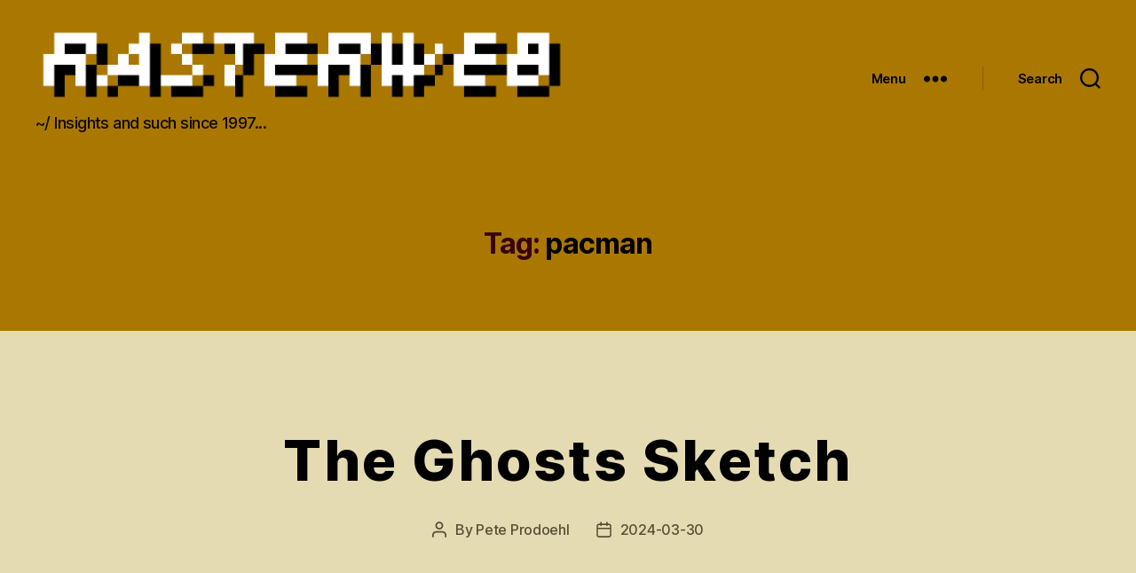

--- FILE ---
content_type: text/html; charset=UTF-8
request_url: https://rasterweb.net/raster/tag/pacman/
body_size: 15144
content:
<!DOCTYPE html>
<html class="no-js" lang="en-US" prefix="og: http://ogp.me/ns#">
	<head>
		<meta charset="UTF-8">
		<meta name="viewport" content="width=device-width, initial-scale=1.0" >

		<link rel="profile" href="https://gmpg.org/xfn/11">
		<link rel="me" href="https://mastodon.social/@rasterweb">
		<meta name="fediverse:creator" content="@rasterweb@mastodon.social">
		<title>pacman &#8211; RasterWeb!</title>
<link rel='dns-prefetch' href='//s.w.org' />
<link rel="alternate" type="application/rss+xml" title="RasterWeb! &raquo; Feed" href="https://rasterweb.net/raster/feed/" />
<link rel="alternate" type="application/rss+xml" title="RasterWeb! &raquo; Comments Feed" href="https://rasterweb.net/raster/comments/feed/" />
<link rel="alternate" type="application/rss+xml" title="RasterWeb! &raquo; pacman Tag Feed" href="https://rasterweb.net/raster/tag/pacman/feed/" />
		<script>
			window._wpemojiSettings = {"baseUrl":"https:\/\/s.w.org\/images\/core\/emoji\/12.0.0-1\/72x72\/","ext":".png","svgUrl":"https:\/\/s.w.org\/images\/core\/emoji\/12.0.0-1\/svg\/","svgExt":".svg","source":{"concatemoji":"https:\/\/rasterweb.net\/raster\/wp-includes\/js\/wp-emoji-release.min.js?ver=5.3.2"}};
			!function(e,a,t){var r,n,o,i,p=a.createElement("canvas"),s=p.getContext&&p.getContext("2d");function c(e,t){var a=String.fromCharCode;s.clearRect(0,0,p.width,p.height),s.fillText(a.apply(this,e),0,0);var r=p.toDataURL();return s.clearRect(0,0,p.width,p.height),s.fillText(a.apply(this,t),0,0),r===p.toDataURL()}function l(e){if(!s||!s.fillText)return!1;switch(s.textBaseline="top",s.font="600 32px Arial",e){case"flag":return!c([127987,65039,8205,9895,65039],[127987,65039,8203,9895,65039])&&(!c([55356,56826,55356,56819],[55356,56826,8203,55356,56819])&&!c([55356,57332,56128,56423,56128,56418,56128,56421,56128,56430,56128,56423,56128,56447],[55356,57332,8203,56128,56423,8203,56128,56418,8203,56128,56421,8203,56128,56430,8203,56128,56423,8203,56128,56447]));case"emoji":return!c([55357,56424,55356,57342,8205,55358,56605,8205,55357,56424,55356,57340],[55357,56424,55356,57342,8203,55358,56605,8203,55357,56424,55356,57340])}return!1}function d(e){var t=a.createElement("script");t.src=e,t.defer=t.type="text/javascript",a.getElementsByTagName("head")[0].appendChild(t)}for(i=Array("flag","emoji"),t.supports={everything:!0,everythingExceptFlag:!0},o=0;o<i.length;o++)t.supports[i[o]]=l(i[o]),t.supports.everything=t.supports.everything&&t.supports[i[o]],"flag"!==i[o]&&(t.supports.everythingExceptFlag=t.supports.everythingExceptFlag&&t.supports[i[o]]);t.supports.everythingExceptFlag=t.supports.everythingExceptFlag&&!t.supports.flag,t.DOMReady=!1,t.readyCallback=function(){t.DOMReady=!0},t.supports.everything||(n=function(){t.readyCallback()},a.addEventListener?(a.addEventListener("DOMContentLoaded",n,!1),e.addEventListener("load",n,!1)):(e.attachEvent("onload",n),a.attachEvent("onreadystatechange",function(){"complete"===a.readyState&&t.readyCallback()})),(r=t.source||{}).concatemoji?d(r.concatemoji):r.wpemoji&&r.twemoji&&(d(r.twemoji),d(r.wpemoji)))}(window,document,window._wpemojiSettings);
		</script>
		<style>
img.wp-smiley,
img.emoji {
	display: inline !important;
	border: none !important;
	box-shadow: none !important;
	height: 1em !important;
	width: 1em !important;
	margin: 0 .07em !important;
	vertical-align: -0.1em !important;
	background: none !important;
	padding: 0 !important;
}
</style>
	<link rel='stylesheet' id='openid-css'  href='https://rasterweb.net/raster/wp-content/plugins/openid/f/openid.css?ver=519' media='all' />
<link rel='stylesheet' id='wp-block-library-css'  href='https://rasterweb.net/raster/wp-includes/css/dist/block-library/style.min.css?ver=5.3.2' media='all' />
<link rel='stylesheet' id='twentytwenty-style-css'  href='https://rasterweb.net/raster/wp-content/themes/twentytwenty/style.css?ver=1.1' media='all' />
<style id='twentytwenty-style-inline-css'>
.color-accent,.color-accent-hover:hover,.color-accent-hover:focus,:root .has-accent-color,.has-drop-cap:not(:focus):first-letter,.wp-block-button.is-style-outline,a { color: #c00b3b; }blockquote,.border-color-accent,.border-color-accent-hover:hover,.border-color-accent-hover:focus { border-color: #c00b3b; }button:not(.toggle),.button,.faux-button,.wp-block-button__link,.wp-block-file .wp-block-file__button,input[type="button"],input[type="reset"],input[type="submit"],.bg-accent,.bg-accent-hover:hover,.bg-accent-hover:focus,:root .has-accent-background-color,.comment-reply-link { background-color: #c00b3b; }.fill-children-accent,.fill-children-accent * { fill: #c00b3b; }:root .has-background-color,button,.button,.faux-button,.wp-block-button__link,.wp-block-file__button,input[type="button"],input[type="reset"],input[type="submit"],.wp-block-button,.comment-reply-link,.has-background.has-primary-background-color:not(.has-text-color),.has-background.has-primary-background-color *:not(.has-text-color),.has-background.has-accent-background-color:not(.has-text-color),.has-background.has-accent-background-color *:not(.has-text-color) { color: #e5dbb3; }:root .has-background-background-color { background-color: #e5dbb3; }body,.entry-title a,:root .has-primary-color { color: #000000; }:root .has-primary-background-color { background-color: #000000; }cite,figcaption,.wp-caption-text,.post-meta,.entry-content .wp-block-archives li,.entry-content .wp-block-categories li,.entry-content .wp-block-latest-posts li,.wp-block-latest-comments__comment-date,.wp-block-latest-posts__post-date,.wp-block-embed figcaption,.wp-block-image figcaption,.wp-block-pullquote cite,.comment-metadata,.comment-respond .comment-notes,.comment-respond .logged-in-as,.pagination .dots,.entry-content hr:not(.has-background),hr.styled-separator,:root .has-secondary-color { color: #554f33; }:root .has-secondary-background-color { background-color: #554f33; }pre,fieldset,input,textarea,table,table *,hr { border-color: #c8bc7d; }caption,code,code,kbd,samp,.wp-block-table.is-style-stripes tbody tr:nth-child(odd),:root .has-subtle-background-background-color { background-color: #c8bc7d; }.wp-block-table.is-style-stripes { border-bottom-color: #c8bc7d; }.wp-block-latest-posts.is-grid li { border-top-color: #c8bc7d; }:root .has-subtle-background-color { color: #c8bc7d; }body:not(.overlay-header) .primary-menu > li > a,body:not(.overlay-header) .primary-menu > li > .icon,.modal-menu a,.footer-menu a, .footer-widgets a,#site-footer .wp-block-button.is-style-outline,.wp-block-pullquote:before,.singular:not(.overlay-header) .entry-header a,.archive-header a,.header-footer-group .color-accent,.header-footer-group .color-accent-hover:hover { color: #38000e; }.social-icons a,#site-footer button:not(.toggle),#site-footer .button,#site-footer .faux-button,#site-footer .wp-block-button__link,#site-footer .wp-block-file__button,#site-footer input[type="button"],#site-footer input[type="reset"],#site-footer input[type="submit"] { background-color: #38000e; }.social-icons a,body:not(.overlay-header) .primary-menu ul,.header-footer-group button,.header-footer-group .button,.header-footer-group .faux-button,.header-footer-group .wp-block-button:not(.is-style-outline) .wp-block-button__link,.header-footer-group .wp-block-file__button,.header-footer-group input[type="button"],.header-footer-group input[type="reset"],.header-footer-group input[type="submit"] { color: #aa7700; }#site-header,.footer-nav-widgets-wrapper,#site-footer,.menu-modal,.menu-modal-inner,.search-modal-inner,.archive-header,.singular .entry-header,.singular .featured-media:before,.wp-block-pullquote:before { background-color: #aa7700; }.header-footer-group,body:not(.overlay-header) #site-header .toggle,.menu-modal .toggle { color: #000000; }body:not(.overlay-header) .primary-menu ul { background-color: #000000; }body:not(.overlay-header) .primary-menu > li > ul:after { border-bottom-color: #000000; }body:not(.overlay-header) .primary-menu ul ul:after { border-left-color: #000000; }.site-description,body:not(.overlay-header) .toggle-inner .toggle-text,.widget .post-date,.widget .rss-date,.widget_archive li,.widget_categories li,.widget cite,.widget_pages li,.widget_meta li,.widget_nav_menu li,.powered-by-wordpress,.to-the-top,.singular .entry-header .post-meta,.singular:not(.overlay-header) .entry-header .post-meta a { color: #0b0803; }.header-footer-group pre,.header-footer-group fieldset,.header-footer-group input,.header-footer-group textarea,.header-footer-group table,.header-footer-group table *,.footer-nav-widgets-wrapper,#site-footer,.menu-modal nav *,.footer-widgets-outer-wrapper,.footer-top { border-color: #896000; }.header-footer-group table caption,body:not(.overlay-header) .header-inner .toggle-wrapper::before { background-color: #896000; }
</style>
<link rel='stylesheet' id='twentytwenty-print-style-css'  href='https://rasterweb.net/raster/wp-content/themes/twentytwenty/print.css?ver=1.1' media='print' />
<script src='https://rasterweb.net/raster/wp-content/themes/twentytwenty/assets/js/index.js?ver=1.1' async></script>
<script src='https://rasterweb.net/raster/wp-includes/js/jquery/jquery.js?ver=1.12.4-wp'></script>
<script src='https://rasterweb.net/raster/wp-includes/js/jquery/jquery-migrate.min.js?ver=1.4.1'></script>
<link rel='https://api.w.org/' href='https://rasterweb.net/raster/wp-json/' />
<link rel="EditURI" type="application/rsd+xml" title="RSD" href="https://rasterweb.net/raster/xmlrpc.php?rsd" />
<link rel="wlwmanifest" type="application/wlwmanifest+xml" href="https://rasterweb.net/raster/wp-includes/wlwmanifest.xml" /> 
<meta name="generator" content="WordPress 5.3.2" />
<meta property="og:title" name="og:title" content="pacman" />
<meta property="og:type" name="og:type" content="website" />
<meta property="og:image" name="og:image" content="https://rasterweb.net/raster/wp-content/uploads/2019/12/cropped-rasterweb512.png" />
<meta property="og:description" name="og:description" content="~/ Insights and such since 1997..." />
<meta property="og:locale" name="og:locale" content="en_US" />
<meta property="og:site_name" name="og:site_name" content="RasterWeb!" />
<meta property="twitter:card" name="twitter:card" content="summary" />
<meta http-equiv="X-XRDS-Location" content="https://rasterweb.net/raster/?xrds" />
<meta http-equiv="X-Yadis-Location" content="https://rasterweb.net/raster/?xrds" />
	<script>document.documentElement.className = document.documentElement.className.replace( 'no-js', 'js' );</script>
	<style id="custom-background-css">
body.custom-background { background-color: #e5dbb3; }
</style>
	
	<!-- Clean Archives Reloaded v3.2.0 | http://www.viper007bond.com/wordpress-plugins/clean-archives-reloaded/ -->
	<style type="text/css">.car-collapse .car-yearmonth { cursor: s-resize; } </style>
	<script type="text/javascript">
		/* <![CDATA[ */
			jQuery(document).ready(function() {
				jQuery('.car-collapse').find('.car-monthlisting').hide();
				jQuery('.car-collapse').find('.car-monthlisting:first').show();
				jQuery('.car-collapse').find('.car-yearmonth').click(function() {
					jQuery(this).next('ul').slideToggle('fast');
				});
				jQuery('.car-collapse').find('.car-toggler').click(function() {
					if ( 'Expand All' == jQuery(this).text() ) {
						jQuery(this).parent('.car-container').find('.car-monthlisting').show();
						jQuery(this).text('Collapse All');
					}
					else {
						jQuery(this).parent('.car-container').find('.car-monthlisting').hide();
						jQuery(this).text('Expand All');
					}
					return false;
				});
			});
		/* ]]> */
	</script>

<link rel="icon" href="https://rasterweb.net/raster/wp-content/uploads/2019/12/cropped-rasterweb512-32x32.png" sizes="32x32" />
<link rel="icon" href="https://rasterweb.net/raster/wp-content/uploads/2019/12/cropped-rasterweb512-192x192.png" sizes="192x192" />
<link rel="apple-touch-icon-precomposed" href="https://rasterweb.net/raster/wp-content/uploads/2019/12/cropped-rasterweb512-180x180.png" />
<meta name="msapplication-TileImage" content="https://rasterweb.net/raster/wp-content/uploads/2019/12/cropped-rasterweb512-270x270.png" />
		<style id="wp-custom-css">
			div.entry-categories div.entry-categories-inner { display: none; }

.entry-title { letter-spacing: 0.035em; }

.featured-mediaXXX { display: none; }		</style>
			</head>
	<body class="archive tag tag-pacman tag-1014 custom-background wp-custom-logo enable-search-modal has-no-pagination showing-comments hide-avatars footer-top-visible">

		<a class="skip-link screen-reader-text" href="#site-content">Skip to the content</a>
		<header id="site-header" class="header-footer-group" role="banner">

			<div class="header-inner section-inner">

				<div class="header-titles-wrapper">

					
						<button class="toggle search-toggle mobile-search-toggle" data-toggle-target=".search-modal" data-toggle-body-class="showing-search-modal" data-set-focus=".search-modal .search-field" aria-expanded="false">
							<span class="toggle-inner">
								<span class="toggle-icon">
									<svg class="svg-icon" aria-hidden="true" role="img" focusable="false" xmlns="http://www.w3.org/2000/svg" width="23" height="23" viewBox="0 0 23 23"><path d="M38.710696,48.0601792 L43,52.3494831 L41.3494831,54 L37.0601792,49.710696 C35.2632422,51.1481185 32.9839107,52.0076499 30.5038249,52.0076499 C24.7027226,52.0076499 20,47.3049272 20,41.5038249 C20,35.7027226 24.7027226,31 30.5038249,31 C36.3049272,31 41.0076499,35.7027226 41.0076499,41.5038249 C41.0076499,43.9839107 40.1481185,46.2632422 38.710696,48.0601792 Z M36.3875844,47.1716785 C37.8030221,45.7026647 38.6734666,43.7048964 38.6734666,41.5038249 C38.6734666,36.9918565 35.0157934,33.3341833 30.5038249,33.3341833 C25.9918565,33.3341833 22.3341833,36.9918565 22.3341833,41.5038249 C22.3341833,46.0157934 25.9918565,49.6734666 30.5038249,49.6734666 C32.7048964,49.6734666 34.7026647,48.8030221 36.1716785,47.3875844 C36.2023931,47.347638 36.2360451,47.3092237 36.2726343,47.2726343 C36.3092237,47.2360451 36.347638,47.2023931 36.3875844,47.1716785 Z" transform="translate(-20 -31)" /></svg>								</span>
								<span class="toggle-text">Search</span>
							</span>
						</button><!-- .search-toggle -->

					
					<div class="header-titles">

						<div class="site-logo faux-heading"><a href="https://rasterweb.net/raster/" class="custom-logo-link" rel="home"><img width="1280" height="192" src="https://rasterweb.net/raster/wp-content/uploads/2019/12/rasterweb-long-logo.png" class="custom-logo" alt="RasterWeb!" srcset="https://rasterweb.net/raster/wp-content/uploads/2019/12/rasterweb-long-logo.png 1280w, https://rasterweb.net/raster/wp-content/uploads/2019/12/rasterweb-long-logo-640x96.png 640w, https://rasterweb.net/raster/wp-content/uploads/2019/12/rasterweb-long-logo-768x115.png 768w, https://rasterweb.net/raster/wp-content/uploads/2019/12/rasterweb-long-logo-1200x180.png 1200w" sizes="(max-width: 1280px) 100vw, 1280px" /></a><span class="screen-reader-text">RasterWeb!</span></div><div class="site-description">~/ Insights and such since 1997...</div><!-- .site-description -->
					</div><!-- .header-titles -->

					<button class="toggle nav-toggle mobile-nav-toggle" data-toggle-target=".menu-modal"  data-toggle-body-class="showing-menu-modal" aria-expanded="false" data-set-focus=".close-nav-toggle">
						<span class="toggle-inner">
							<span class="toggle-icon">
								<svg class="svg-icon" aria-hidden="true" role="img" focusable="false" xmlns="http://www.w3.org/2000/svg" width="26" height="7" viewBox="0 0 26 7"><path fill-rule="evenodd" d="M332.5,45 C330.567003,45 329,43.4329966 329,41.5 C329,39.5670034 330.567003,38 332.5,38 C334.432997,38 336,39.5670034 336,41.5 C336,43.4329966 334.432997,45 332.5,45 Z M342,45 C340.067003,45 338.5,43.4329966 338.5,41.5 C338.5,39.5670034 340.067003,38 342,38 C343.932997,38 345.5,39.5670034 345.5,41.5 C345.5,43.4329966 343.932997,45 342,45 Z M351.5,45 C349.567003,45 348,43.4329966 348,41.5 C348,39.5670034 349.567003,38 351.5,38 C353.432997,38 355,39.5670034 355,41.5 C355,43.4329966 353.432997,45 351.5,45 Z" transform="translate(-329 -38)" /></svg>							</span>
							<span class="toggle-text">Menu</span>
						</span>
					</button><!-- .nav-toggle -->

				</div><!-- .header-titles-wrapper -->

				<div class="header-navigation-wrapper">

					
						<div class="header-toggles hide-no-js">

						
							<div class="toggle-wrapper nav-toggle-wrapper has-expanded-menu">

								<button class="toggle nav-toggle desktop-nav-toggle" data-toggle-target=".menu-modal" data-toggle-body-class="showing-menu-modal" aria-expanded="false" data-set-focus=".close-nav-toggle">
									<span class="toggle-inner">
										<span class="toggle-text">Menu</span>
										<span class="toggle-icon">
											<svg class="svg-icon" aria-hidden="true" role="img" focusable="false" xmlns="http://www.w3.org/2000/svg" width="26" height="7" viewBox="0 0 26 7"><path fill-rule="evenodd" d="M332.5,45 C330.567003,45 329,43.4329966 329,41.5 C329,39.5670034 330.567003,38 332.5,38 C334.432997,38 336,39.5670034 336,41.5 C336,43.4329966 334.432997,45 332.5,45 Z M342,45 C340.067003,45 338.5,43.4329966 338.5,41.5 C338.5,39.5670034 340.067003,38 342,38 C343.932997,38 345.5,39.5670034 345.5,41.5 C345.5,43.4329966 343.932997,45 342,45 Z M351.5,45 C349.567003,45 348,43.4329966 348,41.5 C348,39.5670034 349.567003,38 351.5,38 C353.432997,38 355,39.5670034 355,41.5 C355,43.4329966 353.432997,45 351.5,45 Z" transform="translate(-329 -38)" /></svg>										</span>
									</span>
								</button><!-- .nav-toggle -->

							</div><!-- .nav-toggle-wrapper -->

							
							<div class="toggle-wrapper search-toggle-wrapper">

								<button class="toggle search-toggle desktop-search-toggle" data-toggle-target=".search-modal" data-toggle-body-class="showing-search-modal" data-set-focus=".search-modal .search-field" aria-expanded="false">
									<span class="toggle-inner">
										<svg class="svg-icon" aria-hidden="true" role="img" focusable="false" xmlns="http://www.w3.org/2000/svg" width="23" height="23" viewBox="0 0 23 23"><path d="M38.710696,48.0601792 L43,52.3494831 L41.3494831,54 L37.0601792,49.710696 C35.2632422,51.1481185 32.9839107,52.0076499 30.5038249,52.0076499 C24.7027226,52.0076499 20,47.3049272 20,41.5038249 C20,35.7027226 24.7027226,31 30.5038249,31 C36.3049272,31 41.0076499,35.7027226 41.0076499,41.5038249 C41.0076499,43.9839107 40.1481185,46.2632422 38.710696,48.0601792 Z M36.3875844,47.1716785 C37.8030221,45.7026647 38.6734666,43.7048964 38.6734666,41.5038249 C38.6734666,36.9918565 35.0157934,33.3341833 30.5038249,33.3341833 C25.9918565,33.3341833 22.3341833,36.9918565 22.3341833,41.5038249 C22.3341833,46.0157934 25.9918565,49.6734666 30.5038249,49.6734666 C32.7048964,49.6734666 34.7026647,48.8030221 36.1716785,47.3875844 C36.2023931,47.347638 36.2360451,47.3092237 36.2726343,47.2726343 C36.3092237,47.2360451 36.347638,47.2023931 36.3875844,47.1716785 Z" transform="translate(-20 -31)" /></svg>										<span class="toggle-text">Search</span>
									</span>
								</button><!-- .search-toggle -->

							</div>

							
						</div><!-- .header-toggles -->
						
				</div><!-- .header-navigation-wrapper -->

			</div><!-- .header-inner -->

			<div class="search-modal cover-modal header-footer-group" data-modal-target-string=".search-modal">

	<div class="search-modal-inner modal-inner">

		<div class="section-inner">

			<form role="search" aria-label="Search for:" method="get" class="search-form" action="https://rasterweb.net/raster/">
	<label for="search-form-1">
		<span class="screen-reader-text">Search for:</span>
		<input type="search" id="search-form-1" class="search-field" placeholder="Search &hellip;" value="" name="s" />
	</label>
	<input type="submit" class="search-submit" value="Search" />
</form>

			<button class="toggle search-untoggle close-search-toggle fill-children-current-color" data-toggle-target=".search-modal" data-toggle-body-class="showing-search-modal" data-set-focus=".search-modal .search-field" aria-expanded="false">
				<span class="screen-reader-text">Close search</span>
				<svg class="svg-icon" aria-hidden="true" role="img" focusable="false" xmlns="http://www.w3.org/2000/svg" width="16" height="16" viewBox="0 0 16 16"><polygon fill="" fill-rule="evenodd" points="6.852 7.649 .399 1.195 1.445 .149 7.899 6.602 14.352 .149 15.399 1.195 8.945 7.649 15.399 14.102 14.352 15.149 7.899 8.695 1.445 15.149 .399 14.102" /></svg>			</button><!-- .search-toggle -->

		</div><!-- .section-inner -->

	</div><!-- .search-modal-inner -->

</div><!-- .menu-modal -->

		</header><!-- #site-header -->

		
<div class="menu-modal cover-modal header-footer-group" data-modal-target-string=".menu-modal">

	<div class="menu-modal-inner modal-inner">

		<div class="menu-wrapper section-inner">

			<div class="menu-top">

				<button class="toggle close-nav-toggle fill-children-current-color" data-toggle-target=".menu-modal" data-toggle-body-class="showing-menu-modal" aria-expanded="false" data-set-focus=".menu-modal">
					<span class="toggle-text">Close Menu</span>
					<svg class="svg-icon" aria-hidden="true" role="img" focusable="false" xmlns="http://www.w3.org/2000/svg" width="16" height="16" viewBox="0 0 16 16"><polygon fill="" fill-rule="evenodd" points="6.852 7.649 .399 1.195 1.445 .149 7.899 6.602 14.352 .149 15.399 1.195 8.945 7.649 15.399 14.102 14.352 15.149 7.899 8.695 1.445 15.149 .399 14.102" /></svg>				</button><!-- .nav-toggle -->

				
					<nav class="expanded-menu" aria-label="Expanded" role="navigation">

						<ul class="modal-menu reset-list-style">
							<li id="menu-item-17102" class="menu-item menu-item-type-custom menu-item-object-custom menu-item-home menu-item-17102"><div class="ancestor-wrapper"><a href="https://rasterweb.net/raster">Home</a></div><!-- .ancestor-wrapper --></li>
<li id="menu-item-17103" class="menu-item menu-item-type-post_type menu-item-object-page menu-item-17103"><div class="ancestor-wrapper"><a href="https://rasterweb.net/raster/about/">About</a></div><!-- .ancestor-wrapper --></li>
<li id="menu-item-17105" class="menu-item menu-item-type-post_type menu-item-object-page menu-item-17105"><div class="ancestor-wrapper"><a href="https://rasterweb.net/raster/archives/">Archives</a></div><!-- .ancestor-wrapper --></li>
<li id="menu-item-17106" class="menu-item menu-item-type-post_type menu-item-object-page menu-item-17106"><div class="ancestor-wrapper"><a href="https://rasterweb.net/raster/tags/">Tags</a></div><!-- .ancestor-wrapper --></li>
<li id="menu-item-21221" class="menu-item menu-item-type-custom menu-item-object-custom menu-item-21221"><div class="ancestor-wrapper"><a href="http://photos.rasterweb.net/">Photos</a></div><!-- .ancestor-wrapper --></li>
<li id="menu-item-23852" class="menu-item menu-item-type-post_type menu-item-object-page menu-item-23852"><div class="ancestor-wrapper"><a href="https://rasterweb.net/raster/projects/illustrations/">Illustrations</a></div><!-- .ancestor-wrapper --></li>
<li id="menu-item-17107" class="menu-item menu-item-type-post_type menu-item-object-page menu-item-17107"><div class="ancestor-wrapper"><a href="https://rasterweb.net/raster/projects/">Projects</a></div><!-- .ancestor-wrapper --></li>
<li id="menu-item-17104" class="menu-item menu-item-type-post_type menu-item-object-page menu-item-17104"><div class="ancestor-wrapper"><a href="https://rasterweb.net/raster/contact/">Contact</a></div><!-- .ancestor-wrapper --></li>
<li id="menu-item-21789" class="menu-item menu-item-type-post_type menu-item-object-page menu-item-21789"><div class="ancestor-wrapper"><a href="https://rasterweb.net/raster/donate/">Donate / Support</a></div><!-- .ancestor-wrapper --></li>
<li id="menu-item-22487" class="menu-item menu-item-type-post_type menu-item-object-page menu-item-22487"><div class="ancestor-wrapper"><a href="https://rasterweb.net/raster/privacy-policy/">Privacy Policy</a></div><!-- .ancestor-wrapper --></li>
						</ul>

					</nav>

					
					<nav class="mobile-menu" aria-label="Mobile" role="navigation">

						<ul class="modal-menu reset-list-style">

						<li class="menu-item menu-item-type-custom menu-item-object-custom menu-item-home menu-item-17102"><div class="ancestor-wrapper"><a href="https://rasterweb.net/raster">Home</a></div><!-- .ancestor-wrapper --></li>
<li class="menu-item menu-item-type-post_type menu-item-object-page menu-item-17103"><div class="ancestor-wrapper"><a href="https://rasterweb.net/raster/about/">About</a></div><!-- .ancestor-wrapper --></li>
<li class="menu-item menu-item-type-post_type menu-item-object-page menu-item-17105"><div class="ancestor-wrapper"><a href="https://rasterweb.net/raster/archives/">Archives</a></div><!-- .ancestor-wrapper --></li>
<li class="menu-item menu-item-type-post_type menu-item-object-page menu-item-17106"><div class="ancestor-wrapper"><a href="https://rasterweb.net/raster/tags/">Tags</a></div><!-- .ancestor-wrapper --></li>
<li class="menu-item menu-item-type-custom menu-item-object-custom menu-item-21221"><div class="ancestor-wrapper"><a href="http://photos.rasterweb.net/">Photos</a></div><!-- .ancestor-wrapper --></li>
<li class="menu-item menu-item-type-post_type menu-item-object-page menu-item-23852"><div class="ancestor-wrapper"><a href="https://rasterweb.net/raster/projects/illustrations/">Illustrations</a></div><!-- .ancestor-wrapper --></li>
<li class="menu-item menu-item-type-post_type menu-item-object-page menu-item-17107"><div class="ancestor-wrapper"><a href="https://rasterweb.net/raster/projects/">Projects</a></div><!-- .ancestor-wrapper --></li>
<li class="menu-item menu-item-type-post_type menu-item-object-page menu-item-17104"><div class="ancestor-wrapper"><a href="https://rasterweb.net/raster/contact/">Contact</a></div><!-- .ancestor-wrapper --></li>
<li class="menu-item menu-item-type-post_type menu-item-object-page menu-item-21789"><div class="ancestor-wrapper"><a href="https://rasterweb.net/raster/donate/">Donate / Support</a></div><!-- .ancestor-wrapper --></li>
<li class="menu-item menu-item-type-post_type menu-item-object-page menu-item-22487"><div class="ancestor-wrapper"><a href="https://rasterweb.net/raster/privacy-policy/">Privacy Policy</a></div><!-- .ancestor-wrapper --></li>

						</ul>

					</nav>

					
			</div><!-- .menu-top -->

			<div class="menu-bottom">

				
			</div><!-- .menu-bottom -->

		</div><!-- .menu-wrapper -->

	</div><!-- .menu-modal-inner -->

</div><!-- .menu-modal -->

<main id="site-content" role="main">

	
		<header class="archive-header has-text-align-center header-footer-group">

			<div class="archive-header-inner section-inner medium">

									<h1 class="archive-title"><span class="color-accent">Tag:</span> pacman</h1>
				
				
			</div><!-- .archive-header-inner -->

		</header><!-- .archive-header -->

		
<article class="post-23282 post type-post status-publish format-standard has-post-thumbnail hentry category-uncategorized tag-art tag-pacman tag-procreate tag-sketch" id="post-23282">

	
<header class="entry-header has-text-align-center">

	<div class="entry-header-inner section-inner medium">

		
			<div class="entry-categories">
				<span class="screen-reader-text">Categories</span>
				<div class="entry-categories-inner">
					<a href="https://rasterweb.net/raster/cat/uncategorized/" rel="category tag">Uncategorized</a>				</div><!-- .entry-categories-inner -->
			</div><!-- .entry-categories -->

			<h2 class="entry-title heading-size-1"><a href="https://rasterweb.net/raster/2024/03/30/the-ghosts-sketch/">The Ghosts Sketch</a></h2>
		<div class="post-meta-wrapper post-meta-single post-meta-single-top">

			<ul class="post-meta">

									<li class="post-author meta-wrapper">
						<span class="meta-icon">
							<span class="screen-reader-text">Post author</span>
							<svg class="svg-icon" aria-hidden="true" role="img" focusable="false" xmlns="http://www.w3.org/2000/svg" width="18" height="20" viewBox="0 0 18 20"><path fill="" d="M18,19 C18,19.5522847 17.5522847,20 17,20 C16.4477153,20 16,19.5522847 16,19 L16,17 C16,15.3431458 14.6568542,14 13,14 L5,14 C3.34314575,14 2,15.3431458 2,17 L2,19 C2,19.5522847 1.55228475,20 1,20 C0.44771525,20 0,19.5522847 0,19 L0,17 C0,14.2385763 2.23857625,12 5,12 L13,12 C15.7614237,12 18,14.2385763 18,17 L18,19 Z M9,10 C6.23857625,10 4,7.76142375 4,5 C4,2.23857625 6.23857625,0 9,0 C11.7614237,0 14,2.23857625 14,5 C14,7.76142375 11.7614237,10 9,10 Z M9,8 C10.6568542,8 12,6.65685425 12,5 C12,3.34314575 10.6568542,2 9,2 C7.34314575,2 6,3.34314575 6,5 C6,6.65685425 7.34314575,8 9,8 Z" /></svg>						</span>
						<span class="meta-text">
							By <a href="https://rasterweb.net/raster/author/raster/">Pete Prodoehl</a>						</span>
					</li>
										<li class="post-date meta-wrapper">
						<span class="meta-icon">
							<span class="screen-reader-text">Post date</span>
							<svg class="svg-icon" aria-hidden="true" role="img" focusable="false" xmlns="http://www.w3.org/2000/svg" width="18" height="19" viewBox="0 0 18 19"><path fill="" d="M4.60069444,4.09375 L3.25,4.09375 C2.47334957,4.09375 1.84375,4.72334957 1.84375,5.5 L1.84375,7.26736111 L16.15625,7.26736111 L16.15625,5.5 C16.15625,4.72334957 15.5266504,4.09375 14.75,4.09375 L13.3993056,4.09375 L13.3993056,4.55555556 C13.3993056,5.02154581 13.0215458,5.39930556 12.5555556,5.39930556 C12.0895653,5.39930556 11.7118056,5.02154581 11.7118056,4.55555556 L11.7118056,4.09375 L6.28819444,4.09375 L6.28819444,4.55555556 C6.28819444,5.02154581 5.9104347,5.39930556 5.44444444,5.39930556 C4.97845419,5.39930556 4.60069444,5.02154581 4.60069444,4.55555556 L4.60069444,4.09375 Z M6.28819444,2.40625 L11.7118056,2.40625 L11.7118056,1 C11.7118056,0.534009742 12.0895653,0.15625 12.5555556,0.15625 C13.0215458,0.15625 13.3993056,0.534009742 13.3993056,1 L13.3993056,2.40625 L14.75,2.40625 C16.4586309,2.40625 17.84375,3.79136906 17.84375,5.5 L17.84375,15.875 C17.84375,17.5836309 16.4586309,18.96875 14.75,18.96875 L3.25,18.96875 C1.54136906,18.96875 0.15625,17.5836309 0.15625,15.875 L0.15625,5.5 C0.15625,3.79136906 1.54136906,2.40625 3.25,2.40625 L4.60069444,2.40625 L4.60069444,1 C4.60069444,0.534009742 4.97845419,0.15625 5.44444444,0.15625 C5.9104347,0.15625 6.28819444,0.534009742 6.28819444,1 L6.28819444,2.40625 Z M1.84375,8.95486111 L1.84375,15.875 C1.84375,16.6516504 2.47334957,17.28125 3.25,17.28125 L14.75,17.28125 C15.5266504,17.28125 16.15625,16.6516504 16.15625,15.875 L16.15625,8.95486111 L1.84375,8.95486111 Z" /></svg>						</span>
						<span class="meta-text">
							<a href="https://rasterweb.net/raster/2024/03/30/the-ghosts-sketch/">2024-03-30</a>
						</span>
					</li>
					
			</ul><!-- .post-meta -->

		</div><!-- .post-meta-wrapper -->

		
	</div><!-- .entry-header-inner -->

</header><!-- .entry-header -->

	<figure class="featured-media">

		<div class="featured-media-inner section-inner medium">

			<img width="1200" height="1200" src="https://rasterweb.net/raster/wp-content/uploads/2024/03/ghosts-01-1200x1200.jpg" class="attachment-post-thumbnail size-post-thumbnail wp-post-image" alt="" srcset="https://rasterweb.net/raster/wp-content/uploads/2024/03/ghosts-01-1200x1200.jpg 1200w, https://rasterweb.net/raster/wp-content/uploads/2024/03/ghosts-01-640x640.jpg 640w, https://rasterweb.net/raster/wp-content/uploads/2024/03/ghosts-01-1280x1280.jpg 1280w, https://rasterweb.net/raster/wp-content/uploads/2024/03/ghosts-01-150x150.jpg 150w, https://rasterweb.net/raster/wp-content/uploads/2024/03/ghosts-01-768x768.jpg 768w, https://rasterweb.net/raster/wp-content/uploads/2024/03/ghosts-01-1536x1536.jpg 1536w, https://rasterweb.net/raster/wp-content/uploads/2024/03/ghosts-01.jpg 1920w" sizes="(max-width: 1200px) 100vw, 1200px" />
		</div><!-- .featured-media-inner -->

	</figure><!-- .featured-media -->

	
	<div class="post-inner thin ">

		<div class="entry-content">

			<p align="center">
<img src="https://rasterweb.net/raster/wp-content/uploads/2024/03/ghosts-01.jpg" alt="" width="1920" height="1920" class="alignnone size-full wp-image-23297" style="border: 1px #000 solid" srcset="https://rasterweb.net/raster/wp-content/uploads/2024/03/ghosts-01.jpg 1920w, https://rasterweb.net/raster/wp-content/uploads/2024/03/ghosts-01-640x640.jpg 640w, https://rasterweb.net/raster/wp-content/uploads/2024/03/ghosts-01-1280x1280.jpg 1280w, https://rasterweb.net/raster/wp-content/uploads/2024/03/ghosts-01-150x150.jpg 150w, https://rasterweb.net/raster/wp-content/uploads/2024/03/ghosts-01-768x768.jpg 768w, https://rasterweb.net/raster/wp-content/uploads/2024/03/ghosts-01-1536x1536.jpg 1536w, https://rasterweb.net/raster/wp-content/uploads/2024/03/ghosts-01-1200x1200.jpg 1200w" sizes="(max-width: 1920px) 100vw, 1920px" />
</p>
<p>
Why (re)draw a bunch of 8-bit characters from <a href="https://en.wikipedia.org/wiki/Pac-Man">a video game</a> that was released over 40 years ago? The first answer is &#8220;Why not?&#8221; and that should be enough, right? Yes, it&#8217;s sort of ridiculous to make a hand drawn sketch of blocky pixelated characters, but life is ridiculous, life is absurd, and sometimes you&#8217;ve just gotta play along with it.
</p>
<p align="center">
<img src="https://rasterweb.net/raster/wp-content/uploads/2024/03/ghosts-02.jpg" alt="" width="1920" height="1920" class="alignnone size-full wp-image-23291" style="border: 1px #000 solid" srcset="https://rasterweb.net/raster/wp-content/uploads/2024/03/ghosts-02.jpg 1920w, https://rasterweb.net/raster/wp-content/uploads/2024/03/ghosts-02-640x640.jpg 640w, https://rasterweb.net/raster/wp-content/uploads/2024/03/ghosts-02-1280x1280.jpg 1280w, https://rasterweb.net/raster/wp-content/uploads/2024/03/ghosts-02-150x150.jpg 150w, https://rasterweb.net/raster/wp-content/uploads/2024/03/ghosts-02-768x768.jpg 768w, https://rasterweb.net/raster/wp-content/uploads/2024/03/ghosts-02-1536x1536.jpg 1536w, https://rasterweb.net/raster/wp-content/uploads/2024/03/ghosts-02-1200x1200.jpg 1200w" sizes="(max-width: 1920px) 100vw, 1920px" />
</p>
<p>
You may remember me from the <a href="https://rasterweb.net/raster/2011/09/19/pac-man-cookies/">Pac-Man Cookies</a> my daughter and I made in 2011 or the <a href="https://rasterweb.net/raster/2019/09/20/life-size-pac-man/">Life-Size Pac-Man</a> project of 2019. (The Life-Size version is <a href="https://onmilwaukee.com/articles/pacman-house-bay-view">at Jason&#8217;s house now</a> and I&#8217;m a little sad I didn&#8217;t get the Shelf-Size version we made that was shown on TV for a Maker Faire promo&#8230; Oh well.)
</p>
<p align="center">
<img src="https://rasterweb.net/raster/wp-content/uploads/2024/03/ghosts-03.jpg" alt="" width="1920" height="1920" class="alignnone size-full wp-image-23292" style="border: 1px #000 solid" srcset="https://rasterweb.net/raster/wp-content/uploads/2024/03/ghosts-03.jpg 1920w, https://rasterweb.net/raster/wp-content/uploads/2024/03/ghosts-03-640x640.jpg 640w, https://rasterweb.net/raster/wp-content/uploads/2024/03/ghosts-03-1280x1280.jpg 1280w, https://rasterweb.net/raster/wp-content/uploads/2024/03/ghosts-03-150x150.jpg 150w, https://rasterweb.net/raster/wp-content/uploads/2024/03/ghosts-03-768x768.jpg 768w, https://rasterweb.net/raster/wp-content/uploads/2024/03/ghosts-03-1536x1536.jpg 1536w, https://rasterweb.net/raster/wp-content/uploads/2024/03/ghosts-03-1200x1200.jpg 1200w" sizes="(max-width: 1920px) 100vw, 1920px" />
</p>
<p>
Doing these sketches is sort of therapeutic for me, and I really enjoy doing them. I&#8217;m still not sure I want to create these as actual physical art pieces for sale on a web site. I&#8217;d like to continue the <a href="https://rasterweb.net/raster/2024/03/29/pay-what-you-want-for-art/">Pay What You Want for Art</a> experiment I started in January. Enough people have been supporting it lately that I think it&#8217;s worthwhile to keep pursuing.
</p>
<p align="center">
<img src="https://rasterweb.net/raster/wp-content/uploads/2024/03/ghosts-06.jpg" alt="" width="1920" height="1920" class="alignnone size-full wp-image-23293" style="border: 1px #000 solid" srcset="https://rasterweb.net/raster/wp-content/uploads/2024/03/ghosts-06.jpg 1920w, https://rasterweb.net/raster/wp-content/uploads/2024/03/ghosts-06-640x640.jpg 640w, https://rasterweb.net/raster/wp-content/uploads/2024/03/ghosts-06-1280x1280.jpg 1280w, https://rasterweb.net/raster/wp-content/uploads/2024/03/ghosts-06-150x150.jpg 150w, https://rasterweb.net/raster/wp-content/uploads/2024/03/ghosts-06-768x768.jpg 768w, https://rasterweb.net/raster/wp-content/uploads/2024/03/ghosts-06-1536x1536.jpg 1536w, https://rasterweb.net/raster/wp-content/uploads/2024/03/ghosts-06-1200x1200.jpg 1200w" sizes="(max-width: 1920px) 100vw, 1920px" />
</p>
<p>
Pac-Man was a game I first played in an arcade as a kid. I&#8217;m pretty sure I sneaked off to Palmer&#8217;s Billiards on 27th street with the neighbor kids and play it along with Space Invaders. I wasn&#8217;t really a huge fan of either, and I was more of a <a href="https://mastodon.social/@rasterweb/110531599662822230">Tetris</a> <a href="https://rasterweb.net/raster/2023/07/13/anbernic-rg35xx-handheld-gaming-console/">fan</a> later on.
</p>
<p align="center">
<img src="https://rasterweb.net/raster/wp-content/uploads/2024/03/ghosts-04.jpg" alt="" width="1920" height="1920" class="alignnone size-full wp-image-23294" style="border: 1px #000 solid" srcset="https://rasterweb.net/raster/wp-content/uploads/2024/03/ghosts-04.jpg 1920w, https://rasterweb.net/raster/wp-content/uploads/2024/03/ghosts-04-640x640.jpg 640w, https://rasterweb.net/raster/wp-content/uploads/2024/03/ghosts-04-1280x1280.jpg 1280w, https://rasterweb.net/raster/wp-content/uploads/2024/03/ghosts-04-150x150.jpg 150w, https://rasterweb.net/raster/wp-content/uploads/2024/03/ghosts-04-768x768.jpg 768w, https://rasterweb.net/raster/wp-content/uploads/2024/03/ghosts-04-1536x1536.jpg 1536w, https://rasterweb.net/raster/wp-content/uploads/2024/03/ghosts-04-1200x1200.jpg 1200w" sizes="(max-width: 1920px) 100vw, 1920px" />
</p>
<p>
So hey, enjoy these fun ghosts that were drawn on an iPad with an <a href="https://amzn.to/3TggHYu">Apple Pencil</a> using <a href="https://procreate.com/">Procreate</a>.
</p>
<p align="center">
<img src="https://rasterweb.net/raster/wp-content/uploads/2024/03/ghosts-05.jpg" alt="" width="1920" height="1920" class="alignnone size-full wp-image-23295" style="border: 1px #000 solid" srcset="https://rasterweb.net/raster/wp-content/uploads/2024/03/ghosts-05.jpg 1920w, https://rasterweb.net/raster/wp-content/uploads/2024/03/ghosts-05-640x640.jpg 640w, https://rasterweb.net/raster/wp-content/uploads/2024/03/ghosts-05-1280x1280.jpg 1280w, https://rasterweb.net/raster/wp-content/uploads/2024/03/ghosts-05-150x150.jpg 150w, https://rasterweb.net/raster/wp-content/uploads/2024/03/ghosts-05-768x768.jpg 768w, https://rasterweb.net/raster/wp-content/uploads/2024/03/ghosts-05-1536x1536.jpg 1536w, https://rasterweb.net/raster/wp-content/uploads/2024/03/ghosts-05-1200x1200.jpg 1200w" sizes="(max-width: 1920px) 100vw, 1920px" />
</p>
<hr>
<p style="font-size: 85%">
Note: This post contains an Affiliate Link. <a href="https://rasterweb.net/raster/privacy-policy/#afflinks">Read More</a>.</p>

		</div><!-- .entry-content -->

	</div><!-- .post-inner -->

	<div class="section-inner">
		
		<div class="post-meta-wrapper post-meta-single post-meta-single-bottom">

			<ul class="post-meta">

									<li class="post-tags meta-wrapper">
						<span class="meta-icon">
							<span class="screen-reader-text">Tags</span>
							<svg class="svg-icon" aria-hidden="true" role="img" focusable="false" xmlns="http://www.w3.org/2000/svg" width="18" height="18" viewBox="0 0 18 18"><path fill="" d="M15.4496399,8.42490555 L8.66109799,1.63636364 L1.63636364,1.63636364 L1.63636364,8.66081885 L8.42522727,15.44178 C8.57869221,15.5954158 8.78693789,15.6817418 9.00409091,15.6817418 C9.22124393,15.6817418 9.42948961,15.5954158 9.58327627,15.4414581 L15.4486339,9.57610048 C15.7651495,9.25692435 15.7649133,8.74206554 15.4496399,8.42490555 Z M16.6084423,10.7304545 L10.7406818,16.59822 C10.280287,17.0591273 9.65554997,17.3181054 9.00409091,17.3181054 C8.35263185,17.3181054 7.72789481,17.0591273 7.26815877,16.5988788 L0.239976954,9.57887876 C0.0863319284,9.4254126 0,9.21716044 0,9 L0,0.818181818 C0,0.366312477 0.366312477,0 0.818181818,0 L9,0 C9.21699531,0 9.42510306,0.0862010512 9.57854191,0.239639906 L16.6084423,7.26954545 C17.5601275,8.22691012 17.5601275,9.77308988 16.6084423,10.7304545 Z M5,6 C4.44771525,6 4,5.55228475 4,5 C4,4.44771525 4.44771525,4 5,4 C5.55228475,4 6,4.44771525 6,5 C6,5.55228475 5.55228475,6 5,6 Z" /></svg>						</span>
						<span class="meta-text">
							<a href="https://rasterweb.net/raster/tag/art/" rel="tag">art</a>, <a href="https://rasterweb.net/raster/tag/pacman/" rel="tag">pacman</a>, <a href="https://rasterweb.net/raster/tag/procreate/" rel="tag">procreate</a>, <a href="https://rasterweb.net/raster/tag/sketch/" rel="tag">sketch</a>						</span>
					</li>
					
			</ul><!-- .post-meta -->

		</div><!-- .post-meta-wrapper -->

		
	</div><!-- .section-inner -->

	
</article><!-- .post -->
<hr class="post-separator styled-separator is-style-wide section-inner" aria-hidden="true" />
<article class="post-16884 post type-post status-publish format-standard hentry category-uncategorized tag-art tag-pacman tag-videogames" id="post-16884">

	
<header class="entry-header has-text-align-center">

	<div class="entry-header-inner section-inner medium">

		
			<div class="entry-categories">
				<span class="screen-reader-text">Categories</span>
				<div class="entry-categories-inner">
					<a href="https://rasterweb.net/raster/cat/uncategorized/" rel="category tag">Uncategorized</a>				</div><!-- .entry-categories-inner -->
			</div><!-- .entry-categories -->

			<h2 class="entry-title heading-size-1"><a href="https://rasterweb.net/raster/2019/09/20/life-size-pac-man/">Life-Size Pac-Man</a></h2>
		<div class="post-meta-wrapper post-meta-single post-meta-single-top">

			<ul class="post-meta">

									<li class="post-author meta-wrapper">
						<span class="meta-icon">
							<span class="screen-reader-text">Post author</span>
							<svg class="svg-icon" aria-hidden="true" role="img" focusable="false" xmlns="http://www.w3.org/2000/svg" width="18" height="20" viewBox="0 0 18 20"><path fill="" d="M18,19 C18,19.5522847 17.5522847,20 17,20 C16.4477153,20 16,19.5522847 16,19 L16,17 C16,15.3431458 14.6568542,14 13,14 L5,14 C3.34314575,14 2,15.3431458 2,17 L2,19 C2,19.5522847 1.55228475,20 1,20 C0.44771525,20 0,19.5522847 0,19 L0,17 C0,14.2385763 2.23857625,12 5,12 L13,12 C15.7614237,12 18,14.2385763 18,17 L18,19 Z M9,10 C6.23857625,10 4,7.76142375 4,5 C4,2.23857625 6.23857625,0 9,0 C11.7614237,0 14,2.23857625 14,5 C14,7.76142375 11.7614237,10 9,10 Z M9,8 C10.6568542,8 12,6.65685425 12,5 C12,3.34314575 10.6568542,2 9,2 C7.34314575,2 6,3.34314575 6,5 C6,6.65685425 7.34314575,8 9,8 Z" /></svg>						</span>
						<span class="meta-text">
							By <a href="https://rasterweb.net/raster/author/raster/">Pete Prodoehl</a>						</span>
					</li>
										<li class="post-date meta-wrapper">
						<span class="meta-icon">
							<span class="screen-reader-text">Post date</span>
							<svg class="svg-icon" aria-hidden="true" role="img" focusable="false" xmlns="http://www.w3.org/2000/svg" width="18" height="19" viewBox="0 0 18 19"><path fill="" d="M4.60069444,4.09375 L3.25,4.09375 C2.47334957,4.09375 1.84375,4.72334957 1.84375,5.5 L1.84375,7.26736111 L16.15625,7.26736111 L16.15625,5.5 C16.15625,4.72334957 15.5266504,4.09375 14.75,4.09375 L13.3993056,4.09375 L13.3993056,4.55555556 C13.3993056,5.02154581 13.0215458,5.39930556 12.5555556,5.39930556 C12.0895653,5.39930556 11.7118056,5.02154581 11.7118056,4.55555556 L11.7118056,4.09375 L6.28819444,4.09375 L6.28819444,4.55555556 C6.28819444,5.02154581 5.9104347,5.39930556 5.44444444,5.39930556 C4.97845419,5.39930556 4.60069444,5.02154581 4.60069444,4.55555556 L4.60069444,4.09375 Z M6.28819444,2.40625 L11.7118056,2.40625 L11.7118056,1 C11.7118056,0.534009742 12.0895653,0.15625 12.5555556,0.15625 C13.0215458,0.15625 13.3993056,0.534009742 13.3993056,1 L13.3993056,2.40625 L14.75,2.40625 C16.4586309,2.40625 17.84375,3.79136906 17.84375,5.5 L17.84375,15.875 C17.84375,17.5836309 16.4586309,18.96875 14.75,18.96875 L3.25,18.96875 C1.54136906,18.96875 0.15625,17.5836309 0.15625,15.875 L0.15625,5.5 C0.15625,3.79136906 1.54136906,2.40625 3.25,2.40625 L4.60069444,2.40625 L4.60069444,1 C4.60069444,0.534009742 4.97845419,0.15625 5.44444444,0.15625 C5.9104347,0.15625 6.28819444,0.534009742 6.28819444,1 L6.28819444,2.40625 Z M1.84375,8.95486111 L1.84375,15.875 C1.84375,16.6516504 2.47334957,17.28125 3.25,17.28125 L14.75,17.28125 C15.5266504,17.28125 16.15625,16.6516504 16.15625,15.875 L16.15625,8.95486111 L1.84375,8.95486111 Z" /></svg>						</span>
						<span class="meta-text">
							<a href="https://rasterweb.net/raster/2019/09/20/life-size-pac-man/">2019-09-20</a>
						</span>
					</li>
										<li class="post-comment-link meta-wrapper">
						<span class="meta-icon">
							<svg class="svg-icon" aria-hidden="true" role="img" focusable="false" xmlns="http://www.w3.org/2000/svg" width="19" height="19" viewBox="0 0 19 19"><path d="M9.43016863,13.2235931 C9.58624731,13.094699 9.7823475,13.0241935 9.98476849,13.0241935 L15.0564516,13.0241935 C15.8581553,13.0241935 16.5080645,12.3742843 16.5080645,11.5725806 L16.5080645,3.44354839 C16.5080645,2.64184472 15.8581553,1.99193548 15.0564516,1.99193548 L3.44354839,1.99193548 C2.64184472,1.99193548 1.99193548,2.64184472 1.99193548,3.44354839 L1.99193548,11.5725806 C1.99193548,12.3742843 2.64184472,13.0241935 3.44354839,13.0241935 L5.76612903,13.0241935 C6.24715123,13.0241935 6.63709677,13.4141391 6.63709677,13.8951613 L6.63709677,15.5301903 L9.43016863,13.2235931 Z M3.44354839,14.766129 C1.67980032,14.766129 0.25,13.3363287 0.25,11.5725806 L0.25,3.44354839 C0.25,1.67980032 1.67980032,0.25 3.44354839,0.25 L15.0564516,0.25 C16.8201997,0.25 18.25,1.67980032 18.25,3.44354839 L18.25,11.5725806 C18.25,13.3363287 16.8201997,14.766129 15.0564516,14.766129 L10.2979143,14.766129 L6.32072889,18.0506004 C5.75274472,18.5196577 4.89516129,18.1156602 4.89516129,17.3790323 L4.89516129,14.766129 L3.44354839,14.766129 Z" /></svg>						</span>
						<span class="meta-text">
							<a href="https://rasterweb.net/raster/2019/09/20/life-size-pac-man/#comments">1 Comment<span class="screen-reader-text"> on Life-Size Pac-Man</span></a>						</span>
					</li>
					
			</ul><!-- .post-meta -->

		</div><!-- .post-meta-wrapper -->

		
	</div><!-- .entry-header-inner -->

</header><!-- .entry-header -->

	<div class="post-inner thin ">

		<div class="entry-content">

			<p align="center">
<img src="http://rasterweb.net/raster/wp-content/uploads/2019/09/pac-man-and-ghosts-640x480.jpg" alt="pac-man-and-ghosts" width="640" height="480" class="alignnone size-medium wp-image-16892" style="border: 1px #000 solid" srcset="https://rasterweb.net/raster/wp-content/uploads/2019/09/pac-man-and-ghosts-640x480.jpg 640w, https://rasterweb.net/raster/wp-content/uploads/2019/09/pac-man-and-ghosts.jpg 1280w" sizes="(max-width: 640px) 100vw, 640px" />
</p>
<p>
Somewhere along the line of planning Maker Faire Milwaukee I came up with the idea to make some large video game characters, specifically <a href="https://en.wikipedia.org/wiki/Pac-Man">Pac-Man</a> and the Ghosts. Here&#8217;s my description of the project:
</p>
<blockquote cite="https://milwaukee.makerfaire.com/maker/entry/7881/">
<p>
Pac-Man and your favorite ghosts, but life-size! How large is that? We&#8217;re not sure, because what is life? Probably 4 feet tall or more. Take a photo of yourself with Puck-Man! (Note: This is not a functional video game. It&#8217;s just fun art.)
</p>
</blockquote>
<p>
Like many projects, I like to keep things inexpensive when possible. Maximum impact for minimum dollars and all that. The plan was to make them from half sheets of plywood, so it would take about two and a half sheets to make the characters and then what was left (and other scrap) could be used for the kickstands on the back. Stacie and I at Brinn Labs brainstormed it a bit, and she and her husband were going to do the cutting and painting, but time got tight so Jason kicked it out on the CNC machine and then got it all painted and assembled. The ghost eyes (both the black and white pieces) are cut and stacked pieces for a little 2.5 dimension (this was Stacie&#8217;s idea.)
</p>
<p align="center">
<img src="http://rasterweb.net/raster/wp-content/uploads/2019/09/puck-man-ghosts-outline-640x435.png" alt="puck-man-ghosts-outline" width="640" height="435" class="alignnone size-medium wp-image-16889" style="border: 1px #000 solid" srcset="https://rasterweb.net/raster/wp-content/uploads/2019/09/puck-man-ghosts-outline-640x435.png 640w, https://rasterweb.net/raster/wp-content/uploads/2019/09/puck-man-ghosts-outline.png 1280w" sizes="(max-width: 640px) 100vw, 640px" />
</p>
<p>
Did you know Pac-Man was originally going to be named Puck-Man? <a href="https://www.rottentomatoes.com/m/scott_pilgrims_vs_the_world/quotes/#quote_13419">It&#8217;s true!</a>
</p>
<p>
What&#8217;s visual art without an audio element? I also built a small black box named &#8220;Tripping Hazzard&#8221; [sic] because that&#8217;s what John called it when I showed it to him. Oddly enough I did trip over it two days later so I scrawled &#8220;Tripping Hazzard&#8221; on it with a black Sharpie marker. (Yes, I spelled it wrong. I blame the <em>The Dukes of Hazzard</em>.)
</p>
<p>
Oh, <a href="https://www.instagram.com/p/B2DL30WHKNN/">the box</a>! It plays the audio from the video game Pac-Man! Wacka Wacka Wacka and so on. The weird thing is, about a week after I built it, I heard the sound at Milwaukee Makerspace and Arnold was playing the same video I ripped the audio from on YouTube! That&#8217;s weird, just like him.
</p>
<p align="center">
<img src="http://rasterweb.net/raster/wp-content/uploads/2019/09/pac-man-and-ghosts-bl-640x361.jpg" alt="pac-man-and-ghosts-bl" width="640" height="361" class="alignnone size-medium wp-image-16891" style="border: 1px #000 solid" srcset="https://rasterweb.net/raster/wp-content/uploads/2019/09/pac-man-and-ghosts-bl-640x361.jpg 640w, https://rasterweb.net/raster/wp-content/uploads/2019/09/pac-man-and-ghosts-bl.jpg 1280w" sizes="(max-width: 640px) 100vw, 640px" />
</p>
<p>
As for the cutting of the pieces, there was some discussion that Jason and I had about which style of ghosts we should use, and he won because he ran the CNC router. He was kind enough to send me his files so that I could make a miniature version on the laser cutter. I seem to have misplaced those, but I&#8217;ll find them soon. (Adrian was kind enough to paint the mini version which we used for a TV promo before the Faire.)
</p>
<p>
Anyway, in a lighter part of the Dark Room we set up some big Pac-Man and Ghosts and had a sound track for them which made it appear that Pac-Man was continually trying to get away from the ghosts, and I enjoyed that.</p>

		</div><!-- .entry-content -->

	</div><!-- .post-inner -->

	<div class="section-inner">
		
		<div class="post-meta-wrapper post-meta-single post-meta-single-bottom">

			<ul class="post-meta">

									<li class="post-tags meta-wrapper">
						<span class="meta-icon">
							<span class="screen-reader-text">Tags</span>
							<svg class="svg-icon" aria-hidden="true" role="img" focusable="false" xmlns="http://www.w3.org/2000/svg" width="18" height="18" viewBox="0 0 18 18"><path fill="" d="M15.4496399,8.42490555 L8.66109799,1.63636364 L1.63636364,1.63636364 L1.63636364,8.66081885 L8.42522727,15.44178 C8.57869221,15.5954158 8.78693789,15.6817418 9.00409091,15.6817418 C9.22124393,15.6817418 9.42948961,15.5954158 9.58327627,15.4414581 L15.4486339,9.57610048 C15.7651495,9.25692435 15.7649133,8.74206554 15.4496399,8.42490555 Z M16.6084423,10.7304545 L10.7406818,16.59822 C10.280287,17.0591273 9.65554997,17.3181054 9.00409091,17.3181054 C8.35263185,17.3181054 7.72789481,17.0591273 7.26815877,16.5988788 L0.239976954,9.57887876 C0.0863319284,9.4254126 0,9.21716044 0,9 L0,0.818181818 C0,0.366312477 0.366312477,0 0.818181818,0 L9,0 C9.21699531,0 9.42510306,0.0862010512 9.57854191,0.239639906 L16.6084423,7.26954545 C17.5601275,8.22691012 17.5601275,9.77308988 16.6084423,10.7304545 Z M5,6 C4.44771525,6 4,5.55228475 4,5 C4,4.44771525 4.44771525,4 5,4 C5.55228475,4 6,4.44771525 6,5 C6,5.55228475 5.55228475,6 5,6 Z" /></svg>						</span>
						<span class="meta-text">
							<a href="https://rasterweb.net/raster/tag/art/" rel="tag">art</a>, <a href="https://rasterweb.net/raster/tag/pacman/" rel="tag">pacman</a>, <a href="https://rasterweb.net/raster/tag/videogames/" rel="tag">videogames</a>						</span>
					</li>
					
			</ul><!-- .post-meta -->

		</div><!-- .post-meta-wrapper -->

		
	</div><!-- .section-inner -->

	
</article><!-- .post -->
<hr class="post-separator styled-separator is-style-wide section-inner" aria-hidden="true" />
<article class="post-6377 post type-post status-publish format-standard hentry category-uncategorized tag-3dprinting tag-cookies tag-cutters tag-inkscape tag-makerbot tag-openscad tag-pacman" id="post-6377">

	
<header class="entry-header has-text-align-center">

	<div class="entry-header-inner section-inner medium">

		
			<div class="entry-categories">
				<span class="screen-reader-text">Categories</span>
				<div class="entry-categories-inner">
					<a href="https://rasterweb.net/raster/cat/uncategorized/" rel="category tag">Uncategorized</a>				</div><!-- .entry-categories-inner -->
			</div><!-- .entry-categories -->

			<h2 class="entry-title heading-size-1"><a href="https://rasterweb.net/raster/2011/09/19/pac-man-cookies/">Pac-Man Cookies</a></h2>
		<div class="post-meta-wrapper post-meta-single post-meta-single-top">

			<ul class="post-meta">

									<li class="post-author meta-wrapper">
						<span class="meta-icon">
							<span class="screen-reader-text">Post author</span>
							<svg class="svg-icon" aria-hidden="true" role="img" focusable="false" xmlns="http://www.w3.org/2000/svg" width="18" height="20" viewBox="0 0 18 20"><path fill="" d="M18,19 C18,19.5522847 17.5522847,20 17,20 C16.4477153,20 16,19.5522847 16,19 L16,17 C16,15.3431458 14.6568542,14 13,14 L5,14 C3.34314575,14 2,15.3431458 2,17 L2,19 C2,19.5522847 1.55228475,20 1,20 C0.44771525,20 0,19.5522847 0,19 L0,17 C0,14.2385763 2.23857625,12 5,12 L13,12 C15.7614237,12 18,14.2385763 18,17 L18,19 Z M9,10 C6.23857625,10 4,7.76142375 4,5 C4,2.23857625 6.23857625,0 9,0 C11.7614237,0 14,2.23857625 14,5 C14,7.76142375 11.7614237,10 9,10 Z M9,8 C10.6568542,8 12,6.65685425 12,5 C12,3.34314575 10.6568542,2 9,2 C7.34314575,2 6,3.34314575 6,5 C6,6.65685425 7.34314575,8 9,8 Z" /></svg>						</span>
						<span class="meta-text">
							By <a href="https://rasterweb.net/raster/author/raster/">Pete Prodoehl</a>						</span>
					</li>
										<li class="post-date meta-wrapper">
						<span class="meta-icon">
							<span class="screen-reader-text">Post date</span>
							<svg class="svg-icon" aria-hidden="true" role="img" focusable="false" xmlns="http://www.w3.org/2000/svg" width="18" height="19" viewBox="0 0 18 19"><path fill="" d="M4.60069444,4.09375 L3.25,4.09375 C2.47334957,4.09375 1.84375,4.72334957 1.84375,5.5 L1.84375,7.26736111 L16.15625,7.26736111 L16.15625,5.5 C16.15625,4.72334957 15.5266504,4.09375 14.75,4.09375 L13.3993056,4.09375 L13.3993056,4.55555556 C13.3993056,5.02154581 13.0215458,5.39930556 12.5555556,5.39930556 C12.0895653,5.39930556 11.7118056,5.02154581 11.7118056,4.55555556 L11.7118056,4.09375 L6.28819444,4.09375 L6.28819444,4.55555556 C6.28819444,5.02154581 5.9104347,5.39930556 5.44444444,5.39930556 C4.97845419,5.39930556 4.60069444,5.02154581 4.60069444,4.55555556 L4.60069444,4.09375 Z M6.28819444,2.40625 L11.7118056,2.40625 L11.7118056,1 C11.7118056,0.534009742 12.0895653,0.15625 12.5555556,0.15625 C13.0215458,0.15625 13.3993056,0.534009742 13.3993056,1 L13.3993056,2.40625 L14.75,2.40625 C16.4586309,2.40625 17.84375,3.79136906 17.84375,5.5 L17.84375,15.875 C17.84375,17.5836309 16.4586309,18.96875 14.75,18.96875 L3.25,18.96875 C1.54136906,18.96875 0.15625,17.5836309 0.15625,15.875 L0.15625,5.5 C0.15625,3.79136906 1.54136906,2.40625 3.25,2.40625 L4.60069444,2.40625 L4.60069444,1 C4.60069444,0.534009742 4.97845419,0.15625 5.44444444,0.15625 C5.9104347,0.15625 6.28819444,0.534009742 6.28819444,1 L6.28819444,2.40625 Z M1.84375,8.95486111 L1.84375,15.875 C1.84375,16.6516504 2.47334957,17.28125 3.25,17.28125 L14.75,17.28125 C15.5266504,17.28125 16.15625,16.6516504 16.15625,15.875 L16.15625,8.95486111 L1.84375,8.95486111 Z" /></svg>						</span>
						<span class="meta-text">
							<a href="https://rasterweb.net/raster/2011/09/19/pac-man-cookies/">2011-09-19</a>
						</span>
					</li>
					
			</ul><!-- .post-meta -->

		</div><!-- .post-meta-wrapper -->

		
	</div><!-- .entry-header-inner -->

</header><!-- .entry-header -->

	<div class="post-inner thin ">

		<div class="entry-content">

			<p align="center">
<img src="http://rasterweb.net/raster/wp-content/uploads/2011/09/cutters3d.jpg" alt="Cookie Cutters" title="Cookie Cutters" width="500" height="252" style="border: 1px #000 solid" />
</p>
<p>
Since I&#8217;ve been playing with the MakerBot at the <a href="http://milwaukeemakerspace.org/">Milwaukee Makerspace</a>, I figured that I should print something useful, and what&#8217;s more useful than cookie cutters!
</p>
<p>
I got the idea from the <a href="http://www.local-guru.net/blog/pages/cookiecutter-editor">GuruBlog CookieCutter-Editor</a>. I ended up making the Pac-Man shape, which is the exact opposite of complicated. (Yeah, I&#8217;m saying it&#8217;s really simple.) I really just did the Pac-Man shape as a test, and <a href="https://plus.google.com/103170712877279687994/posts/DTNziqA7711">after I posted it</a>, Alex asked about the ghosts, so at that point I figured I had a bit more work to do&#8230;
</p>
<p>
Since I&#8217;m still dabbling in <a href="http://rasterweb.net/raster/2011/09/07/3d-modeling-applications/">3D modeling</a>, and haven&#8217;t really nailed down a workflow yet, I decided to try something besides the CookieCutter-Editor. I ended up drawing the ghost in Photoshop, and then bringing it into Inkscape to trace it. I then followed this <a href="http://repraprip.blogspot.com/2011/05/inkscape-to-openscad-dxf-tutorial.html">Inkscape to OpenSCAD dxf tutorial</a> to convert the SVG into a DXF file, which I then exported and brought into OpenSCAD to extrude into a 3D model.
</p>
<p align="center">
<a href="http://www.flickr.com/photos/raster/6160818249/"><img src="http://rasterweb.net/raster/wp-content/uploads/2011/09/cuttersprinter.jpg" alt="Printed Cookie Cutters" title="Printed Cookie Cutters" width="500" height="333" style="border: 1px #000 solid" /></a>
</p>
<p>
The Pac-Man shape from the CookieCutter-Editor had a wider edge on one end, which is what a cookie cutter should have.  (You can see this in the 3D wireframe in the top image.) The ghost shape does not have this wider edge, because I don&#8217;t know how to create one yet! I solved this issue by printing the shape with a raft, which you can see in the photo of the printed cutter. It&#8217;s not the prettiest cookie cutter, but it certainly did work.
</p>
<p align="center">
<a href="http://www.flickr.com/photos/raster/6161359740/"><img src="http://rasterweb.net/raster/wp-content/uploads/2011/09/cookiesbaked.jpg" alt="Pac-Man Cookies" title="Pac-Man Cookies" width="500" height="332" style="border: 1px #000 solid" /></a>
</p>
<p>
And here&#8217;s our final product, the Pac-Man (and ghosts) cookies! My oldest daughter Emma did the hard work here. She made the cookie dough, used the cutters, baked the cookies, and frosted them. I was basically the &#8220;Technical Advisor&#8221; and showed her what colors to use, etc. She wasn&#8217;t 100% pleased with the outcome, mainly because she had to tweak the coloring and improvise a bit (Pac-Man is actually lemon-flavored) but she&#8217;s a bit of a perfectionist in the kitchen. :)
</p>
<p style="font-size: 90%">
We&#8217;ll probably make more of these for <a href="#">BarCampMilwaukee6</a>, and may throw a few more shapes into the mix if I get a bit of time with the MakerBot before then.</p>

		</div><!-- .entry-content -->

	</div><!-- .post-inner -->

	<div class="section-inner">
		
		<div class="post-meta-wrapper post-meta-single post-meta-single-bottom">

			<ul class="post-meta">

									<li class="post-tags meta-wrapper">
						<span class="meta-icon">
							<span class="screen-reader-text">Tags</span>
							<svg class="svg-icon" aria-hidden="true" role="img" focusable="false" xmlns="http://www.w3.org/2000/svg" width="18" height="18" viewBox="0 0 18 18"><path fill="" d="M15.4496399,8.42490555 L8.66109799,1.63636364 L1.63636364,1.63636364 L1.63636364,8.66081885 L8.42522727,15.44178 C8.57869221,15.5954158 8.78693789,15.6817418 9.00409091,15.6817418 C9.22124393,15.6817418 9.42948961,15.5954158 9.58327627,15.4414581 L15.4486339,9.57610048 C15.7651495,9.25692435 15.7649133,8.74206554 15.4496399,8.42490555 Z M16.6084423,10.7304545 L10.7406818,16.59822 C10.280287,17.0591273 9.65554997,17.3181054 9.00409091,17.3181054 C8.35263185,17.3181054 7.72789481,17.0591273 7.26815877,16.5988788 L0.239976954,9.57887876 C0.0863319284,9.4254126 0,9.21716044 0,9 L0,0.818181818 C0,0.366312477 0.366312477,0 0.818181818,0 L9,0 C9.21699531,0 9.42510306,0.0862010512 9.57854191,0.239639906 L16.6084423,7.26954545 C17.5601275,8.22691012 17.5601275,9.77308988 16.6084423,10.7304545 Z M5,6 C4.44771525,6 4,5.55228475 4,5 C4,4.44771525 4.44771525,4 5,4 C5.55228475,4 6,4.44771525 6,5 C6,5.55228475 5.55228475,6 5,6 Z" /></svg>						</span>
						<span class="meta-text">
							<a href="https://rasterweb.net/raster/tag/3dprinting/" rel="tag">3dprinting</a>, <a href="https://rasterweb.net/raster/tag/cookies/" rel="tag">cookies</a>, <a href="https://rasterweb.net/raster/tag/cutters/" rel="tag">cutters</a>, <a href="https://rasterweb.net/raster/tag/inkscape/" rel="tag">inkscape</a>, <a href="https://rasterweb.net/raster/tag/makerbot/" rel="tag">makerbot</a>, <a href="https://rasterweb.net/raster/tag/openscad/" rel="tag">openscad</a>, <a href="https://rasterweb.net/raster/tag/pacman/" rel="tag">pacman</a>						</span>
					</li>
					
			</ul><!-- .post-meta -->

		</div><!-- .post-meta-wrapper -->

		
	</div><!-- .section-inner -->

	
</article><!-- .post -->

	
</main><!-- #site-content -->


	<div class="footer-nav-widgets-wrapper header-footer-group">

		<div class="footer-inner section-inner">

			
			
				<aside class="footer-widgets-outer-wrapper" role="complementary">

					<div class="footer-widgets-wrapper">

						
							<div class="footer-widgets column-one grid-item">
								<div class="widget widget_tag_cloud"><div class="widget-content"><h2 class="widget-title subheading heading-size-3">Tags</h2><div class="tagcloud"><a href="https://rasterweb.net/raster/tag/3dprinters/" class="tag-cloud-link tag-link-1016 tag-link-position-1" style="font-size: 8.8045977011494pt;" aria-label="3dprinters (36 items)">3dprinters</a>
<a href="https://rasterweb.net/raster/tag/3dprinting/" class="tag-cloud-link tag-link-1456 tag-link-position-2" style="font-size: 19.747126436782pt;" aria-label="3dprinting (175 items)">3dprinting</a>
<a href="https://rasterweb.net/raster/tag/apple/" class="tag-cloud-link tag-link-29 tag-link-position-3" style="font-size: 13.954022988506pt;" aria-label="apple (76 items)">apple</a>
<a href="https://rasterweb.net/raster/tag/arduino/" class="tag-cloud-link tag-link-694 tag-link-position-4" style="font-size: 15.724137931034pt;" aria-label="arduino (100 items)">arduino</a>
<a href="https://rasterweb.net/raster/tag/art/" class="tag-cloud-link tag-link-42 tag-link-position-5" style="font-size: 22pt;" aria-label="art (243 items)">art</a>
<a href="https://rasterweb.net/raster/tag/audio/" class="tag-cloud-link tag-link-119 tag-link-position-6" style="font-size: 12.505747126437pt;" aria-label="audio (62 items)">audio</a>
<a href="https://rasterweb.net/raster/tag/barcamp/" class="tag-cloud-link tag-link-33 tag-link-position-7" style="font-size: 16.045977011494pt;" aria-label="barcamp (104 items)">barcamp</a>
<a href="https://rasterweb.net/raster/tag/barcampmad/" class="tag-cloud-link tag-link-507 tag-link-position-8" style="font-size: 8.8045977011494pt;" aria-label="barcampmad (36 items)">barcampmad</a>
<a href="https://rasterweb.net/raster/tag/barcampmadison/" class="tag-cloud-link tag-link-34 tag-link-position-9" style="font-size: 8.9655172413793pt;" aria-label="barcampmadison (37 items)">barcampmadison</a>
<a href="https://rasterweb.net/raster/tag/barcampmilwaukee/" class="tag-cloud-link tag-link-202 tag-link-position-10" style="font-size: 12.666666666667pt;" aria-label="barcampmilwaukee (63 items)">barcampmilwaukee</a>
<a href="https://rasterweb.net/raster/tag/bcmke/" class="tag-cloud-link tag-link-204 tag-link-position-11" style="font-size: 8pt;" aria-label="bcmke (32 items)">bcmke</a>
<a href="https://rasterweb.net/raster/tag/bikes/" class="tag-cloud-link tag-link-408 tag-link-position-12" style="font-size: 10.896551724138pt;" aria-label="bikes (49 items)">bikes</a>
<a href="https://rasterweb.net/raster/tag/bucketworks/" class="tag-cloud-link tag-link-153 tag-link-position-13" style="font-size: 12.344827586207pt;" aria-label="bucketworks (61 items)">bucketworks</a>
<a href="https://rasterweb.net/raster/tag/button/" class="tag-cloud-link tag-link-807 tag-link-position-14" style="font-size: 8.1609195402299pt;" aria-label="button (33 items)">button</a>
<a href="https://rasterweb.net/raster/tag/cameras/" class="tag-cloud-link tag-link-503 tag-link-position-15" style="font-size: 8.6436781609195pt;" aria-label="cameras (35 items)">cameras</a>
<a href="https://rasterweb.net/raster/tag/code/" class="tag-cloud-link tag-link-37 tag-link-position-16" style="font-size: 8pt;" aria-label="code (32 items)">code</a>
<a href="https://rasterweb.net/raster/tag/creativecommons/" class="tag-cloud-link tag-link-78 tag-link-position-17" style="font-size: 12.344827586207pt;" aria-label="creativecommons (61 items)">creativecommons</a>
<a href="https://rasterweb.net/raster/tag/data/" class="tag-cloud-link tag-link-54 tag-link-position-18" style="font-size: 8pt;" aria-label="data (32 items)">data</a>
<a href="https://rasterweb.net/raster/tag/design/" class="tag-cloud-link tag-link-300 tag-link-position-19" style="font-size: 10.252873563218pt;" aria-label="design (45 items)">design</a>
<a href="https://rasterweb.net/raster/tag/diy/" class="tag-cloud-link tag-link-481 tag-link-position-20" style="font-size: 12.666666666667pt;" aria-label="diy (64 items)">diy</a>
<a href="https://rasterweb.net/raster/tag/drawing/" class="tag-cloud-link tag-link-43 tag-link-position-21" style="font-size: 12.827586206897pt;" aria-label="drawing (65 items)">drawing</a>
<a href="https://rasterweb.net/raster/tag/inkscape/" class="tag-cloud-link tag-link-868 tag-link-position-22" style="font-size: 8pt;" aria-label="inkscape (32 items)">inkscape</a>
<a href="https://rasterweb.net/raster/tag/lasercut/" class="tag-cloud-link tag-link-1234 tag-link-position-23" style="font-size: 8.8045977011494pt;" aria-label="lasercut (36 items)">lasercut</a>
<a href="https://rasterweb.net/raster/tag/linux/" class="tag-cloud-link tag-link-101 tag-link-position-24" style="font-size: 9.9310344827586pt;" aria-label="linux (43 items)">linux</a>
<a href="https://rasterweb.net/raster/tag/make/" class="tag-cloud-link tag-link-728 tag-link-position-25" style="font-size: 13.471264367816pt;" aria-label="make (72 items)">make</a>
<a href="https://rasterweb.net/raster/tag/makerfaire/" class="tag-cloud-link tag-link-1169 tag-link-position-26" style="font-size: 11.862068965517pt;" aria-label="makerfaire (57 items)">makerfaire</a>
<a href="https://rasterweb.net/raster/tag/makerfairemke/" class="tag-cloud-link tag-link-1301 tag-link-position-27" style="font-size: 8.1609195402299pt;" aria-label="makerfairemke (33 items)">makerfairemke</a>
<a href="https://rasterweb.net/raster/tag/makerspace/" class="tag-cloud-link tag-link-608 tag-link-position-28" style="font-size: 13.149425287356pt;" aria-label="makerspace (68 items)">makerspace</a>
<a href="https://rasterweb.net/raster/tag/milwaukee/" class="tag-cloud-link tag-link-94 tag-link-position-29" style="font-size: 15.563218390805pt;" aria-label="milwaukee (96 items)">milwaukee</a>
<a href="https://rasterweb.net/raster/tag/mkemakerspace/" class="tag-cloud-link tag-link-1458 tag-link-position-30" style="font-size: 9.6091954022988pt;" aria-label="mkemakerspace (41 items)">mkemakerspace</a>
<a href="https://rasterweb.net/raster/tag/music/" class="tag-cloud-link tag-link-55 tag-link-position-31" style="font-size: 15.241379310345pt;" aria-label="music (93 items)">music</a>
<a href="https://rasterweb.net/raster/tag/openscad/" class="tag-cloud-link tag-link-1007 tag-link-position-32" style="font-size: 12.505747126437pt;" aria-label="openscad (62 items)">openscad</a>
<a href="https://rasterweb.net/raster/tag/osx/" class="tag-cloud-link tag-link-50 tag-link-position-33" style="font-size: 9.6091954022988pt;" aria-label="osx (41 items)">osx</a>
<a href="https://rasterweb.net/raster/tag/perl/" class="tag-cloud-link tag-link-35 tag-link-position-34" style="font-size: 8.1609195402299pt;" aria-label="perl (33 items)">perl</a>
<a href="https://rasterweb.net/raster/tag/photos/" class="tag-cloud-link tag-link-76 tag-link-position-35" style="font-size: 11.540229885057pt;" aria-label="photos (54 items)">photos</a>
<a href="https://rasterweb.net/raster/tag/processing/" class="tag-cloud-link tag-link-752 tag-link-position-36" style="font-size: 9.1264367816092pt;" aria-label="processing (38 items)">processing</a>
<a href="https://rasterweb.net/raster/tag/raspberrypi/" class="tag-cloud-link tag-link-1457 tag-link-position-37" style="font-size: 8.3218390804598pt;" aria-label="raspberrypi (34 items)">raspberrypi</a>
<a href="https://rasterweb.net/raster/tag/reprap/" class="tag-cloud-link tag-link-1017 tag-link-position-38" style="font-size: 8.8045977011494pt;" aria-label="reprap (36 items)">reprap</a>
<a href="https://rasterweb.net/raster/tag/robots/" class="tag-cloud-link tag-link-475 tag-link-position-39" style="font-size: 9.1264367816092pt;" aria-label="robots (38 items)">robots</a>
<a href="https://rasterweb.net/raster/tag/rpmchallenge/" class="tag-cloud-link tag-link-170 tag-link-position-40" style="font-size: 8.8045977011494pt;" aria-label="rpmchallenge (36 items)">rpmchallenge</a>
<a href="https://rasterweb.net/raster/tag/song/" class="tag-cloud-link tag-link-374 tag-link-position-41" style="font-size: 8.3218390804598pt;" aria-label="song (34 items)">song</a>
<a href="https://rasterweb.net/raster/tag/tools/" class="tag-cloud-link tag-link-539 tag-link-position-42" style="font-size: 10.735632183908pt;" aria-label="tools (48 items)">tools</a>
<a href="https://rasterweb.net/raster/tag/video/" class="tag-cloud-link tag-link-1452 tag-link-position-43" style="font-size: 14.597701149425pt;" aria-label="video (84 items)">video</a>
<a href="https://rasterweb.net/raster/tag/wacom/" class="tag-cloud-link tag-link-44 tag-link-position-44" style="font-size: 12.344827586207pt;" aria-label="wacom (60 items)">wacom</a>
<a href="https://rasterweb.net/raster/tag/web414/" class="tag-cloud-link tag-link-27 tag-link-position-45" style="font-size: 8.8045977011494pt;" aria-label="web414 (36 items)">web414</a></div>
</div></div>							</div>

						
						
							<div class="footer-widgets column-two grid-item">
								<div class="widget_text widget widget_custom_html"><div class="widget_text widget-content"><h2 class="widget-title subheading heading-size-3">Extra</h2><div class="textwidget custom-html-widget"><a href="//rasterweb.net/raster/feed/" title="Subscribe to RSS Feed for RasterWeb!"><img src="/raster/images/rssiconglow.png" width="90" height="90" alt="Subscribe to RSS Feed for RasterWeb!" /></a>
<br>
<a rel="me" href="https://mastodon.social/@rasterweb"><img src="//rasterweb.net/raster/images/mastodon.png" width="214" height="80" alt="@rasterweb@mastodon.social" title="@rasterweb@mastodon.social"></a>
<br>
<a href="https://www.eff.org/join"><img src="https://www.eff.org/sites/default/files/eff-join.png" alt="Join EFF!" width="90" height="90" style="border: 0" /></a>

</div></div></div>							</div>

						
					</div><!-- .footer-widgets-wrapper -->

				</aside><!-- .footer-widgets-outer-wrapper -->

			
		</div><!-- .footer-inner -->

	</div><!-- .footer-nav-widgets-wrapper -->


			<footer id="site-footer" role="contentinfo" class="header-footer-group">

				<div class="section-inner">

					<div class="footer-credits">

						<p class="footer-copyright"><!-- &copy; --->
														<a href="https://rasterweb.net/raster/">RasterWeb!</a>
						</p><!-- .footer-copyright -->

						<p class="powered-by-wordpress">
							<span style="font-size: 80%"><a href="http://2xlnetworks.com/">Hosted by 2XL Networks</a></span><br>
							<span style="font-size: 70%">All Riots Reserved</span><br>
							<span style="font-size: 60%">39q 0.116s</span><br>
						</p>

					</div><!-- .footer-credits -->

					<a class="to-the-top" href="#site-header">
						<span class="to-the-top-long">
							To the top <span class="arrow" aria-hidden="true">&uarr;</span>						</span><!-- .to-the-top-long -->
						<span class="to-the-top-short">
							Up <span class="arrow" aria-hidden="true">&uarr;</span>						</span><!-- .to-the-top-short -->
					</a><!-- .to-the-top -->

				</div><!-- .section-inner -->

			</footer><!-- #site-footer -->

		<script src='https://rasterweb.net/raster/wp-includes/js/wp-embed.min.js?ver=5.3.2'></script>
	<script>
	/(trident|msie)/i.test(navigator.userAgent)&&document.getElementById&&window.addEventListener&&window.addEventListener("hashchange",function(){var t,e=location.hash.substring(1);/^[A-z0-9_-]+$/.test(e)&&(t=document.getElementById(e))&&(/^(?:a|select|input|button|textarea)$/i.test(t.tagName)||(t.tabIndex=-1),t.focus())},!1);
	</script>
	
	</body>
</html>
